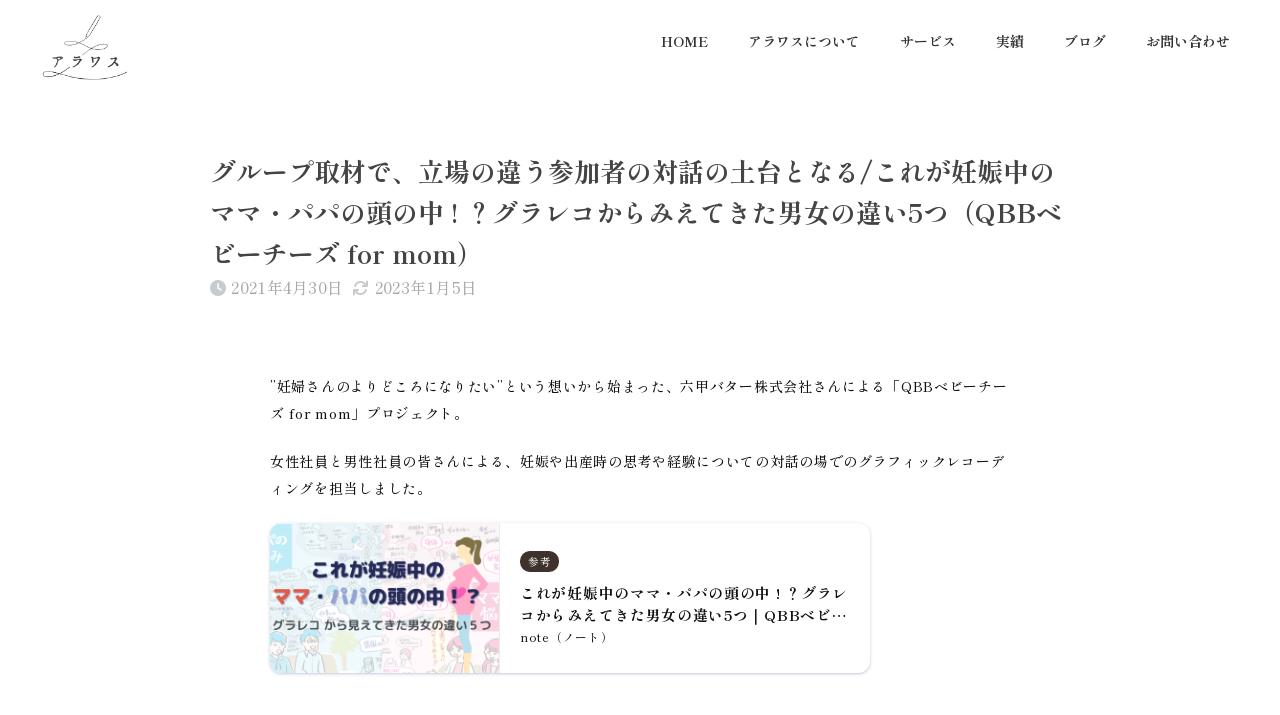

--- FILE ---
content_type: text/css
request_url: https://arawasu.net/wp-content/themes/sango-theme-child/css/add.min.css
body_size: 4217
content:
@charset "UTF-8";.dis_ib{display:inline-block}.post-4097{margin-top:8rem}.sgb-content-block .footer_pickups{margin-bottom:3px;gap:3px}.sgb-content-block .footer_pickups .pickup{position:relative;background:linear-gradient(225.06deg,#f3f2ef 4.39%,#e9e7e3 95.24%)}.sgb-content-block .footer_pickups .pickup>.link{padding:0;margin:0;height:0}.sgb-content-block .footer_pickups .pickup>.link a{position:absolute;top:0;right:0;bottom:0;left:0;z-index:2;width:100%;height:100%;overflow:hidden;text-indent:-5000px;transition:background .2s}.sgb-content-block .footer_pickups .pickup>.link a:hover{background:rgba(168,164,146,.12)}.sgb-content-block .footer_pickups .illust img{mix-blend-mode:darken}@media screen and (max-width:768px){.post-4097{margin-top:12rem}.sgb-content-block .footer_pickups .pickup{padding-left:11rem;position:relative}.sgb-content-block .footer_pickups .pickup .pc_head{display:none}.sgb-content-block .footer_pickups .pickup .illust{position:absolute;margin:0;padding:0;top:0;bottom:0;display:flex;align-items:center;left:1rem;width:8rem}.sgb-content-block .footer_pickups .pickup .sp_head{font-size:1.6rem;font-weight:800;padding-top:2rem;margin:0}.sgb-content-block .footer_pickups .pickup .text{font-size:1.25rem;line-height:1.5em;padding-right:1.5rem;padding-bottom:2rem;margin:.5rem 0 0}}@media screen and (min-width:769px){.post-4097{margin-top:15rem}.sgb-content-block .footer_pickups .pickup{text-align:center;padding:3rem 1rem}.sgb-content-block .footer_pickups .pickup .sp_head{display:none}.sgb-content-block .footer_pickups .pickup .illust{margin:1rem 0}.sgb-content-block .footer_pickups .pickup .illust img{max-width:12.5rem}.sgb-content-block .footer_pickups .pickup .pc_head{font-size:1.8rem;font-weight:800;margin:0}.sgb-content-block .footer_pickups .pickup .text{font-size:1.4rem;line-height:1.7em;margin:0}}@media screen and (min-width:1000px){.sgb-content-block .footer_pickups .pickup{padding:4rem 3rem}}@media screen and (min-width:1500px){.sgb-content-block .footer_pickups{justify-content:center;background:linear-gradient(225.06deg,#e9e7e3 4.39%,#f3f2ef 95.24%);gap:0}.sgb-content-block .footer_pickups .pickup{max-width:45rem;border-left:3px solid #fff}.sgb-content-block .footer_pickups .pickup:last-child{border-right:3px solid #fff}}footer.sgb-footer{margin:0;background:#eeede6;color:#222;font-size:1.4rem}footer.sgb-footer a{color:#222}footer.sgb-footer .sgb-footer__content{padding:4rem 2rem 0}.wp-block-columns.footer_wrap{gap:0;margin:0;background:#eeede6}.wp-block-social-link{background:0 0}@media screen and (min-width:769px){footer.sgb-footer .sgb-footer__content{padding:8rem 2rem 0}}.shippori-mincho-medium{font-family:"Shippori Mincho",serif;font-weight:500;font-style:normal}.shippori-mincho-semibold{font-family:"Shippori Mincho",serif;font-weight:600;font-style:normal}.shippori-mincho-bold{font-family:"Shippori Mincho",serif;font-weight:700;font-style:normal}@font-face{font-family:signatura;src:url(../font/Signatura-Monoline.woff2) format("woff2"),url(../font/Signatura-Monoline.woff) format("woff"),url(../font/Signatura-Monoline.eot) format("embedded-opentype");font-display:swap}.signatura{font-family:signatura,serif}:root{font-size:62.5%}html body{font-family:"Shippori Mincho",serif}body .dfont{font-family:"Shippori Mincho",serif;font-size:1.4rem;line-height:2em}.sgb-header{padding:0}.sgb-header #drawer{position:fixed;z-index:100}#header-image{height:100vh;overflow:hidden}#header-image::before{content:"";position:absolute;top:0;right:0;bottom:0;left:0;width:100%;height:100vh;background:rgba(0,0,0,.25)}#header-image .header-image__text{position:absolute;bottom:0;left:0;right:0;text-align:left;display:flex;flex-direction:column-reverse;padding:0 0 30px 24px}#header-image .header-image__text .header-image__descr{font-size:5.7vw}#header-image .header-image__text .header-image__headline{font-size:10.7vw}#header-image .header-image__text span{display:inline-block}.fixed-menu{display:none}@media screen and (min-width:440px){#header-image .header-image__text{padding:0 0 30px 24px}#header-image .header-image__text .header-image__descr{font-size:2.2rem}#header-image .header-image__text .header-image__headline{font-size:4.2rem;line-height:1.5em}}@media screen and (min-width:960px){#header-image .header-image__text{width:100%;max-width:1600px;margin:0 auto;padding:0 0 4.2rem 6rem}#header-image .header-image__text .header-image__descr{font-size:2.96rem}#header-image .header-image__text .header-image__headline{font-size:5.4rem}}@media screen and (min-height:800px){#header-image .header-image__text{padding-bottom:10vh}}@media screen and (max-width:768px){#drawer__open{padding:0;display:flex;align-items:center;justify-content:center;top:6px;left:4px}#drawer__open i.fa-bars{display:block;position:relative;width:32px;height:12px;padding:0}#drawer__open i.fa-bars::after,#drawer__open i.fa-bars::before{content:"";width:100%;height:2px;background:#000;position:absolute;left:0;padding:0}#drawer__open i.fa-bars::before{top:0}#drawer__open i.fa-bars::after{bottom:0}.sgb-header__inner{display:block;text-align:center}.sgb-header__inner .sgb-site-title{align-items:center}.sgb-header{position:absolute}.sgb-space-bottom{width:100%}.sgb-header .wp-block-site-logo{margin:auto;text-align:center;position:absolute;z-index:2;margin:auto;top:24px;left:0;right:0}.sgb-header .wp-block-site-logo .custom-logo-link{margin:auto}.drawer__content .widget_text{font-size:1.4rem}.drawer__content p{text-align:left}}@media screen and (max-width:768px){.sgb-header .wp-block-site-logo img{width:140px}}@media screen and (min-width:769px){header.sgb-header{position:fixed;z-index:2;width:100%;background:0 0;padding:0 3rem;max-width:160rem;margin:0 auto;left:0;right:0}header.sgb-header .sgb-header__inner.sgb-header__inner--default{max-width:none}header.sgb-header .wp-block-sgb-header-logo{padding-top:1.2rem}header.sgb-header .wp-block-sgb-header-logo img{width:90px;height:auto}header.sgb-header .sgb-site-branding{padding:0}header.sgb-header .wp-block-navigation .wp-block-navigation-item__content{font-size:1.4rem}}@media screen and (min-width:769px){header.sgb-header{padding:0 4rem}header.sgb-header .wp-block-navigation__container{gap:.5rem}header.sgb-header .wp-block-navigation__container .wp-block-navigation-item{line-height:1.4em;margin:0}header.sgb-header .wp-block-navigation__container .wp-block-navigation-item a.wp-block-navigation-item__content{display:block;padding:.5rem 1rem .6rem}header.sgb-header .wp-block-sgb-header-navigation .wp-block-navigation__container>.wp-block-navigation-item:after{height:1px}header.sgb-header .wp-block-sgb-header-navigation .wp-block-navigation__submenu-container{background:rgba(255,255,255,.75)!important;border:0}header.sgb-header .wp-block-sgb-header-navigation .wp-block-navigation__submenu-container .wp-block-navigation-item{background:0 0;border:0}header.sgb-header .wp-block-sgb-header-navigation .wp-block-navigation__submenu-container .wp-block-navigation-item a:hover{background:rgba(206,201,162,.25)!important}}@media screen and (min-width:900px){header.sgb-header .wp-block-navigation .wp-block-navigation-item{margin-left:2rem}}#container .sgb-header .wp-block-site-logo img{transition:filter .5s}#container .sgb-header .sgb-header-nav-pc-wrapper .wp-block-navigation-item__content{transition:color .5s}#container .sgb-header.fbDisplay .wp-block-site-logo img{filter:invert(88%) sepia(61%) saturate(0) hue-rotate(229deg) brightness(107%) contrast(101%)}#container .sgb-header.fbDisplay .sgb-header-nav-pc-wrapper .wp-block-navigation-item__content{color:#fff}@media screen and (min-width:769px){#container .sgb-header:not(.fbDisplay){background:rgba(255,255,255,.4)!important}}#container{overflow:hidden}#content.page-forfront{padding:0 2.4rem}#content.page-forfront .entry-content{max-width:80rem}html .page-forfront .alignfull{margin-left:calc(50% - 50vw)!important;margin-right:calc(50% - 50vw)!important;max-width:none!important;width:100vw!important}.main_tagline{margin:12rem auto}.main_tagline .divheader__text{padding:0 3rem;margin-bottom:4rem}.main_tagline .divheader__text .wp-block-sgb-btn{font-size:1.5rem;font-weight:600}.main_tagline .divheader__img{position:relative;margin:0 auto;width:calc(100% - 6rem);max-width:52.4rem}.main_tagline .divheader__img img{position:relative;z-index:1}.main_tagline .divheader__img .divheader__shade{position:absolute;top:0;right:0;bottom:0;left:0;width:100%;height:100%;transform:translate(1.6rem,-1.6rem);z-index:0;background:linear-gradient(227.27deg,rgba(203,186,123,.4) 8.18%,rgba(155,140,61,.4) 59.19%,rgba(125,109,29,.4) 95.86%);border-radius:8px}@media screen and (min-width:769px){.main_tagline{margin:20rem auto}.main_tagline .divheader{display:flex;justify-content:space-between;align-items:start;padding:0 4rem}.main_tagline .divheader__text{flex:1 1 auto;padding:0;margin-right:5rem;margin-bottom:0}.main_tagline .divheader__text .divheader__descr{text-align:justify;text-justify:inter-ideograph}.main_tagline .divheader__img{padding:0;flex:0 0 45%}.main_tagline .divheader__img .divheader__shade{transform:translate(3rem,-4rem)}}@media screen and (min-width:980px){.main_tagline .divheader{padding:0 6rem}.main_tagline .divheader__text{margin-right:5.5rem}.main_tagline .divheader__img{padding:0;flex:0 0 50%}.main_tagline .divheader__img .divheader__shade{transform:translate(3rem,-4rem)}}.entry-content .alignwide{width:auto;max-width:94rem}.entry-content .alignfull{width:auto;margin-left:calc(50% - 50vw);margin-right:calc(50% - 50vw)}.entry-content .long_illust{width:auto;max-width:94rem;margin-left:calc(50% - 50vw + 12px);margin-right:calc(50% - 50vw + 12px);text-align:center;border-radius:6px;padding:2rem 0 4rem;max-width:104rem}.entry-content .long_illust img{width:80%;max-width:72rem;height:auto;margin:auto}@media screen and (min-width:834px){.entry-content .alignwide{width:auto;margin-left:calc(50% - 50vw + 47px);margin-right:calc(50% - 50vw + 47px)}}@media screen and (min-width:1034px){.entry-content .alignwide{margin-left:-100px;margin-right:-100px}}@media screen and (min-width:964px){.entry-content .long_illust{width:auto;margin-left:-50px;margin-right:-50px}}.bg_beige{background:#f1f0eb}.entry-content .full_width_color{padding:4rem 0 6rem;margin-top:8rem;margin-bottom:8rem}.entry-content .full_width_color>:first-child{margin-top:0}.entry-content .full_width_color>:first-child>.en-head{margin-top:0}@media screen and (min-width:769px){.entry-content .full_width_color{padding:5rem 0 8rem;margin-top:12rem;margin-bottom:12rem}}@media screen and (min-width:900px){.entry-content .full_width_color{padding:6rem 0 9rem;margin-top:15rem;margin-bottom:15rem}}.entry-content .service_pr{flex-wrap:wrap!important}body .entry-content{color:#111;font-size:1.4rem}body .entry-content h2{font-size:2.4rem}body .entry-content h3{font-size:2rem;border:0;padding:0 0 .6rem;border-bottom:1px solid #777;background:0 0}body .entry-content h4{font-weight:800}body .entry-content hr.wp-block-sgb-sen{border-color:#d9d9d9;border-width:1px 0 0}body .entry-content ul{border:0;padding:0 0 0 2.2rem}body .entry-content ul li{line-height:1.6em}.wp-block-sgb-headings.sgb-heading .sgb-heading__text{font-family:signatura,serif;color:#e7e5db}.entry-content .en-head{position:relative;padding-top:8rem;margin-bottom:3.2rem;margin-top:10rem}.entry-content .feature_cards{padding:0 2rem;max-width:108rem;margin-left:auto;margin-right:auto;gap:1.2rem}.entry-content .feature_cards>.wp-block-column{padding:3rem 1.5rem;border-radius:4px;max-width:40rem;margin:auto}.entry-content .feature_cards>.wp-block-column>.wp-block-heading{text-align:center;font-size:1.8rem}.entry-content .feature_cards>.wp-block-column .feature_illust{text-align:center}.entry-content .feature_cards>.wp-block-column .feature_illust img{width:15rem}@media screen and (min-width:769px){.entry-content .en-head{margin-top:15rem}}@media screen and (min-width:782px){body .entry-content .wp-block-columns.feature_cards>.wp-block-column{margin:0}}.entry-content .service_item{padding:1.5rem 1.5rem 4rem;--wp--style--global--content-size:74rem}.entry-content .service_item h3{border:0;padding:3rem 0;margin:0}.entry-content .service_item .wp-block-columns{--wp--style--global--content-size:none}.entry-content .service_item.service_item_main .wp-block-columns{gap:1.2rem;margin-bottom:3rem}.entry-content .service_item .wp-block-sgb-btn{margin:3rem auto 0}.entry-content .service_item+.service_item{margin-top:4rem}.entry-content .service_item.service_item_normal{padding:1.5rem 1.5rem 3rem}.entry-content .service_item.service_item_normal .logo_wrap{padding:3rem;text-align:center}.entry-content .service_item.service_item_normal .logo_wrap img{width:100%;height:auto;max-width:28rem}.entry-content .service_item.service_item_normal .text_wrap h3{padding:1.5rem 0 .5rem}@media screen and (min-width:769px){.entry-content .service_item{padding:1.8rem 1.8rem 5rem}.entry-content .service_item h3{padding:4.2rem 0}.entry-content .service_item .wp-block-columns{gap:1.8rem;margin-bottom:4rem}.entry-content .service_item .wp-block-sgb-btn{margin:4rem auto 0}.entry-content .service_item+.service_item{margin-top:4rem}.entry-content .service_item.service_item_normal{padding:1.5rem 1.5rem 1.5rem;flex-wrap:nowrap}.entry-content .service_item.service_item_normal .wp-block-columns{gap:4rem;margin-bottom:0}.entry-content .service_item.service_item_normal .logo_wrap{padding:3.2rem;display:flex;align-items:center;justify-content:center;flex:0 0 40%;max-width:35rem}.entry-content .service_item.service_item_normal .text_wrap{flex:1 1 auto;padding:2rem 2rem 2rem 0}.entry-content .service_item.service_item_normal .text_wrap .wp-block-sgb-btn,.entry-content .service_item.service_item_normal .text_wrap h3{text-align:left}.entry-content .service_item.service_item_normal .text_wrap h3{padding:0}.entry-content .service_item.service_item_normal .text_wrap .wp-block-sgb-btn{margin-top:2rem}}@media screen and (min-width:769px){.entry-content .service_item+.service_item{margin-top:6rem}}@media screen and (min-width:769px){.catpost-cards{grid-template-columns:repeat(3,1fr)}.catpost-cards.note>.c_linkto_wrap:nth-child(n+4){display:none}}body.archive #entry,body.home #entry,body.page #entry,body.single #entry{overflow:visible}body.archive .entry-content,body.home .entry-content,body.page .entry-content,body.single .entry-content{max-width:82rem;padding:0 2.4rem;font-size:1.4rem;line-height:1.8em}body.archive article.page header[class*=-header],body.archive article.post header[class*=-header],body.home article.page header[class*=-header],body.home article.post header[class*=-header],body.page article.page header[class*=-header],body.page article.post header[class*=-header],body.single article.page header[class*=-header],body.single article.post header[class*=-header]{padding:14rem 0 9rem;width:auto;margin-left:calc(50% - 50vw);margin-right:calc(50% - 50vw)}body.archive article.page header[class*=-header] nav.breadcrumb,body.archive article.post header[class*=-header] nav.breadcrumb,body.home article.page header[class*=-header] nav.breadcrumb,body.home article.post header[class*=-header] nav.breadcrumb,body.page article.page header[class*=-header] nav.breadcrumb,body.page article.post header[class*=-header] nav.breadcrumb,body.single article.page header[class*=-header] nav.breadcrumb,body.single article.post header[class*=-header] nav.breadcrumb{display:none}body.archive article.page header[class*=-header] h1[class*=-title],body.archive article.post header[class*=-header] h1[class*=-title],body.home article.page header[class*=-header] h1[class*=-title],body.home article.post header[class*=-header] h1[class*=-title],body.page article.page header[class*=-header] h1[class*=-title],body.page article.post header[class*=-header] h1[class*=-title],body.single article.page header[class*=-header] h1[class*=-title],body.single article.post header[class*=-header] h1[class*=-title]{font-size:2.6rem;position:relative;padding-left:2.4rem}body.archive article.page header[class*=-header] h1[class*=-title] span.en,body.archive article.post header[class*=-header] h1[class*=-title] span.en,body.home article.page header[class*=-header] h1[class*=-title] span.en,body.home article.post header[class*=-header] h1[class*=-title] span.en,body.page article.page header[class*=-header] h1[class*=-title] span.en,body.page article.post header[class*=-header] h1[class*=-title] span.en,body.single article.page header[class*=-header] h1[class*=-title] span.en,body.single article.post header[class*=-header] h1[class*=-title] span.en{font-size:9rem;line-height:1em;font-weight:400;position:absolute;mix-blend-mode:darken;top:2.5rem;left:-.8rem;font-family:signatura,serif;color:#e7e5db}body.archive article.page header[class*=-header].entry-header:not(.page-header),body.archive article.post header[class*=-header].entry-header:not(.page-header),body.home article.page header[class*=-header].entry-header:not(.page-header),body.home article.post header[class*=-header].entry-header:not(.page-header),body.page article.page header[class*=-header].entry-header:not(.page-header),body.page article.post header[class*=-header].entry-header:not(.page-header),body.single article.page header[class*=-header].entry-header:not(.page-header),body.single article.post header[class*=-header].entry-header:not(.page-header){padding:15rem 0 5rem}body.archive article.page header[class*=-header].entry-header:not(.page-header) h1.entry-title,body.archive article.post header[class*=-header].entry-header:not(.page-header) h1.entry-title,body.home article.page header[class*=-header].entry-header:not(.page-header) h1.entry-title,body.home article.post header[class*=-header].entry-header:not(.page-header) h1.entry-title,body.page article.page header[class*=-header].entry-header:not(.page-header) h1.entry-title,body.page article.post header[class*=-header].entry-header:not(.page-header) h1.entry-title,body.single article.page header[class*=-header].entry-header:not(.page-header) h1.entry-title,body.single article.post header[class*=-header].entry-header:not(.page-header) h1.entry-title{font-size:2.2rem}@media screen and (min-width:769px){body.archive #content.page-forfront .entry-content,body.archive .entry-content,body.home #content.page-forfront .entry-content,body.home .entry-content,body.page #content.page-forfront .entry-content,body.page .entry-content,body.single #content.page-forfront .entry-content,body.single .entry-content{padding:0 3rem!important}body.archive article.page header[class*=-header],body.archive article.post header[class*=-header],body.home article.page header[class*=-header],body.home article.post header[class*=-header],body.page article.page header[class*=-header],body.page article.post header[class*=-header],body.single article.page header[class*=-header],body.single article.post header[class*=-header]{padding:18rem 0 12rem}body.archive article.page header[class*=-header] h1[class*=-title],body.archive article.post header[class*=-header] h1[class*=-title],body.home article.page header[class*=-header] h1[class*=-title],body.home article.post header[class*=-header] h1[class*=-title],body.page article.page header[class*=-header] h1[class*=-title],body.page article.post header[class*=-header] h1[class*=-title],body.single article.page header[class*=-header] h1[class*=-title],body.single article.post header[class*=-header] h1[class*=-title]{font-size:3.2rem;padding:0 4rem;max-width:94rem;margin:auto}body.archive article.page header[class*=-header] h1[class*=-title] span.en,body.archive article.post header[class*=-header] h1[class*=-title] span.en,body.home article.page header[class*=-header] h1[class*=-title] span.en,body.home article.post header[class*=-header] h1[class*=-title] span.en,body.page article.page header[class*=-header] h1[class*=-title] span.en,body.page article.post header[class*=-header] h1[class*=-title] span.en,body.single article.page header[class*=-header] h1[class*=-title] span.en,body.single article.post header[class*=-header] h1[class*=-title] span.en{font-size:13rem;top:3.5rem;left:-2.4rem}body.archive article.page header[class*=-header].entry-header:not(.page-header),body.archive article.post header[class*=-header].entry-header:not(.page-header),body.home article.page header[class*=-header].entry-header:not(.page-header),body.home article.post header[class*=-header].entry-header:not(.page-header),body.page article.page header[class*=-header].entry-header:not(.page-header),body.page article.post header[class*=-header].entry-header:not(.page-header),body.single article.page header[class*=-header].entry-header:not(.page-header),body.single article.post header[class*=-header].entry-header:not(.page-header){padding:13rem 0 5rem}body.archive article.page header[class*=-header].entry-header:not(.page-header) h1.entry-title,body.archive article.post header[class*=-header].entry-header:not(.page-header) h1.entry-title,body.home article.page header[class*=-header].entry-header:not(.page-header) h1.entry-title,body.home article.post header[class*=-header].entry-header:not(.page-header) h1.entry-title,body.page article.page header[class*=-header].entry-header:not(.page-header) h1.entry-title,body.page article.post header[class*=-header].entry-header:not(.page-header) h1.entry-title,body.single article.page header[class*=-header].entry-header:not(.page-header) h1.entry-title,body.single article.post header[class*=-header].entry-header:not(.page-header) h1.entry-title{font-size:2.6rem}body.archive article.page header[class*=-header] .entry-meta,body.archive article.post header[class*=-header] .entry-meta,body.home article.page header[class*=-header] .entry-meta,body.home article.post header[class*=-header] .entry-meta,body.page article.page header[class*=-header] .entry-meta,body.page article.post header[class*=-header] .entry-meta,body.single article.page header[class*=-header] .entry-meta,body.single article.post header[class*=-header] .entry-meta{padding:0 4rem;max-width:94rem;margin:auto}}@media screen and (min-width:1000px){body.archive article.page header[class*=-header],body.archive article.post header[class*=-header],body.home article.page header[class*=-header],body.home article.post header[class*=-header],body.page article.page header[class*=-header],body.page article.post header[class*=-header],body.single article.page header[class*=-header],body.single article.post header[class*=-header]{padding:20rem 0 18rem}body.archive article.page header[class*=-header].entry-header:not(.page-header),body.archive article.post header[class*=-header].entry-header:not(.page-header),body.home article.page header[class*=-header].entry-header:not(.page-header),body.home article.post header[class*=-header].entry-header:not(.page-header),body.page article.page header[class*=-header].entry-header:not(.page-header),body.page article.post header[class*=-header].entry-header:not(.page-header),body.single article.page header[class*=-header].entry-header:not(.page-header),body.single article.post header[class*=-header].entry-header:not(.page-header){padding:15rem 0 6rem}body.archive article.page header[class*=-header] h1[class*=-title],body.archive article.post header[class*=-header] h1[class*=-title],body.home article.page header[class*=-header] h1[class*=-title],body.home article.post header[class*=-header] h1[class*=-title],body.page article.page header[class*=-header] h1[class*=-title],body.page article.post header[class*=-header] h1[class*=-title],body.single article.page header[class*=-header] h1[class*=-title],body.single article.post header[class*=-header] h1[class*=-title]{font-size:3.4rem;padding:0 4rem}body.archive article.page header[class*=-header] h1[class*=-title] span.en,body.archive article.post header[class*=-header] h1[class*=-title] span.en,body.home article.page header[class*=-header] h1[class*=-title] span.en,body.home article.post header[class*=-header] h1[class*=-title] span.en,body.page article.page header[class*=-header] h1[class*=-title] span.en,body.page article.post header[class*=-header] h1[class*=-title] span.en,body.single article.page header[class*=-header] h1[class*=-title] span.en,body.single article.post header[class*=-header] h1[class*=-title] span.en{font-size:17rem;top:3.5rem;left:-5rem}}@media screen and (min-width:1200px){body.archive article.page header[class*=-header],body.archive article.post header[class*=-header],body.home article.page header[class*=-header],body.home article.post header[class*=-header],body.page article.page header[class*=-header],body.page article.post header[class*=-header],body.single article.page header[class*=-header],body.single article.post header[class*=-header]{padding:16rem 0 16rem}body.archive article.page header[class*=-header] h1[class*=-title],body.archive article.post header[class*=-header] h1[class*=-title],body.home article.page header[class*=-header] h1[class*=-title],body.home article.post header[class*=-header] h1[class*=-title],body.page article.page header[class*=-header] h1[class*=-title],body.page article.post header[class*=-header] h1[class*=-title],body.single article.page header[class*=-header] h1[class*=-title],body.single article.post header[class*=-header] h1[class*=-title]{font-size:3.6rem;padding:0 4rem}body.archive article.page header[class*=-header] h1[class*=-title] span.en,body.archive article.post header[class*=-header] h1[class*=-title] span.en,body.home article.page header[class*=-header] h1[class*=-title] span.en,body.home article.post header[class*=-header] h1[class*=-title] span.en,body.page article.page header[class*=-header] h1[class*=-title] span.en,body.page article.post header[class*=-header] h1[class*=-title] span.en,body.single article.page header[class*=-header] h1[class*=-title] span.en,body.single article.post header[class*=-header] h1[class*=-title] span.en{top:4rem;left:-9rem}}.entry-content .arawasu_desc_container{padding:5rem 1.6rem 7rem}.entry-content .arawasu_desc_container .quote_wrap{position:relative;padding:4rem 2rem;border-radius:4px}.entry-content .arawasu_desc_container .quote_wrap h4,.entry-content .arawasu_desc_container .quote_wrap p{margin:0}.entry-content .arawasu_desc_container .quote_wrap p+h4{margin-top:1.5rem}.entry-content .arawasu_desc_container .quote_wrap::after,.entry-content .arawasu_desc_container .quote_wrap::before{content:"";background:url(../img/quote.svg) no-repeat center/contain;width:50px;height:45px;position:absolute}.entry-content .arawasu_desc_container .quote_wrap::before{top:-1.5rem;left:1rem;transform:rotate(-180deg)}.entry-content .arawasu_desc_container .quote_wrap::after{bottom:-1.5rem;right:1rem}.entry-content .arawasu_desc_container .logo_wrap{padding-bottom:5rem}.entry-content .arawasu_desc_container .logo_wrap img{width:22rem;height:auto}@media screen and (min-width:769px){.entry-content .arawasu_desc_container{align-items:center;padding:5rem 3rem}.entry-content .arawasu_desc_container .logo_wrap{max-width:22rem;display:flex;justify-content:center;align-items:center;padding:2rem 0}.entry-content .arawasu_desc_container .quote_wrap{max-width:58rem;margin-left:6rem}.entry-content .arawasu_desc_container .wp-block-columns{justify-content:center}}@media screen and (min-width:900px){.entry-content .arawasu_desc_container{align-items:center;padding:7rem 4rem}.entry-content .arawasu_desc_container .logo_wrap{display:flex;justify-content:center;align-items:center;padding:2rem 0}}.entry-content .responsive_table>table{border:0;width:100%}.entry-content .responsive_table>table td{border:0;padding:1.3rem 0;line-height:1.6em;vertical-align:top}.entry-content .responsive_table>table tr:not(:last-child){border-bottom:1px solid #ddd}.entry-content .responsive_table.gaiyo table tr td:first-child{width:6em}@media screen and (min-width:600px){.entry-content .responsive_table>table td{padding:1.5rem 0}.entry-content .responsive_table.gaiyo table tr td:first-child{width:9em}}.profile_container{margin:4rem 0 4rem}.profile_container .image_wrap{text-align:center}.profile_container .image_wrap img{max-width:32rem}.profile_container .text_wrap{padding:2rem 0 0}.profile_container .text_wrap .name{margin:0;border:0}.profile_container .text_wrap .wp-block-sgb-btn{margin-top:5rem}@media screen and (min-width:782px){.entry-content .profile_container{margin-top:6rem;margin-bottom:10rem;gap:4rem}.entry-content .profile_container .image_wrap{text-align:left;width:32rem;flex:0 0 32rem}.entry-content .profile_container .text_wrap{padding:0;flex:2 1 auto}}@media screen and (min-width:782px){.entry-content .profile_container{gap:5.4rem}}.hashtag{padding-right:1em}.entry-content .wp-block-sgb-tab .post-tab{border-radius:0;box-shadow:none;gap:6px 8px;display:flex}.entry-content .wp-block-sgb-tab .post-tab>label{flex:0 0 auto;width:auto;line-height:1.2em;padding:0;border-radius:100vh;font-size:1.3rem;background:0 0;border:1px solid #ced2cc;padding:.5rem 1.6rem .6rem;transition:all .3s}.entry-content .wp-block-sgb-tab .post-tab>label:hover{background-color:#a8a492;border-color:#a8a492;color:#fff}.entry-content .wp-block-sgb-tab .post-tab>label.tab-active{background:#a8a492;border-color:#a8a492;pointer-events:none;cursor:default}@media screen and (min-width:769px){.entry-content .wp-block-sgb-tab .post-tab{gap:10px 8px}.entry-content .wp-block-sgb-tab .post-tab>label{font-size:1.4rem;padding:.6rem 2rem .7rem}}.entry-content .cat-name{line-height:1.6em}a.linkto .tbtext span.en{display:none}

--- FILE ---
content_type: application/javascript
request_url: https://arawasu.net/wp-content/themes/sango-theme-child/js/script.js
body_size: 673
content:
//ファーストビューの監視
window.addEventListener('load', function(){
  // IntersectionObserverの作成
  const observer = new IntersectionObserver(function(entries) {
    for(let i = 0; i < entries.length; i++) {
      if (entries[i].intersectionRatio <= 0) {
        //領域外の処理
        hideElm(entries[i].target);
      } else {
        //領域内の処理
        showElm(entries[i].target);
      }
    }
  },{
    // オプション
    rootMargin: '0% 0% 5% 0%'
  });
  // 監視対象
  const elements = document.getElementById('header-image');
  // 操作対象
  const header = document.querySelector('.sgb-header');
  observer.observe(elements);
  // 領域内に入ったとき実行する処理
  function showElm(e) {
    header.classList.add('fbDisplay');
  }
  function hideElm(e) {
    header.classList.remove('fbDisplay');
  }
},false);



//aタグを取得
const hrefLink = document.querySelectorAll('.sgb-header a');
window.addEventListener("DOMContentLoaded", () => {
  // aタグに追加
  const domain = 'arawasu.net';
  for (i = 0; i < hrefLink.length; i++) {
    const result = hrefLink[i].href.indexOf(domain);
    if(result < 0) {
      hrefLink[i].target = "_blank";
      hrefLink[i].rel = "noopener noreferrer";
    }
  }
});



//aタグを取得
const linkCard = document.querySelectorAll('.entry-content a.linkto .tbtext');
window.addEventListener("DOMContentLoaded", () => {
  // aタグに追加
  for (i = 0; i < linkCard.length; i++) {
    var text = linkCard[i].innerHTML;
    var pattern = /&lt;span.+\/span&gt;/;
    var newText = text.replace(pattern, "");
    linkCard[i].innerHTML = newText;
  }
});